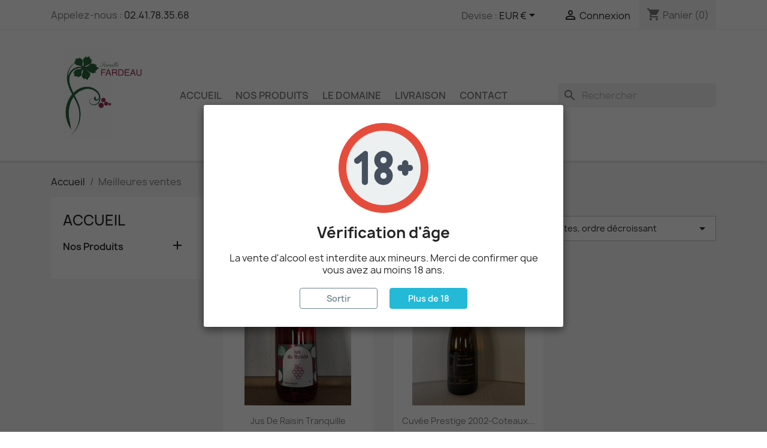

--- FILE ---
content_type: text/html; charset=utf-8
request_url: https://www.epinaudieres.com/index.php?controller=best-sales&page=2&id_lang=2
body_size: 13956
content:
<!doctype html>
<html lang="fr-FR">

  <head>
    
      
  <meta charset="utf-8">


  <meta http-equiv="x-ua-compatible" content="ie=edge">



  <title>Meilleures ventes (2)</title>
  
    
  
  <meta name="description" content="Liste de nos produits les mieux vendus">
  <meta name="keywords" content="meilleures ventes">
        <link rel="canonical" href="https://www.epinaudieres.com/index.php?controller=best-sales&amp;page=2">
    
      
  
  
    <script type="application/ld+json">
  {
    "@context": "https://schema.org",
    "@type": "Organization",
    "name" : "Domaine des Epinaudières",
    "url" : "https://www.epinaudieres.com/index.php"
         ,"logo": {
        "@type": "ImageObject",
        "url":"https://www.epinaudieres.com/img/logo-1688374459.jpg"
      }
      }
</script>

<script type="application/ld+json">
  {
    "@context": "https://schema.org",
    "@type": "WebPage",
    "isPartOf": {
      "@type": "WebSite",
      "url":  "https://www.epinaudieres.com/index.php",
      "name": "Domaine des Epinaudières"
    },
    "name": "Meilleures ventes (2)",
    "url":  "https://www.epinaudieres.com/index.php?controller=best-sales&amp;page=2&amp;id_lang=2"
  }
</script>


  <script type="application/ld+json">
    {
      "@context": "https://schema.org",
      "@type": "BreadcrumbList",
      "itemListElement": [
                  {
            "@type": "ListItem",
            "position": 1,
            "name": "Accueil",
            "item": "https://www.epinaudieres.com/index.php"
          },                  {
            "@type": "ListItem",
            "position": 2,
            "name": "Meilleures ventes",
            "item": "https://www.epinaudieres.com/index.php?controller=best-sales"
          }              ]
    }
  </script>
  
  
  
  <script type="application/ld+json">
  {
    "@context": "https://schema.org",
    "@type": "ItemList",
    "itemListElement": [
          {
        "@type": "ListItem",
        "position": 1,
        "name": "Jus de raisin tranquille",
        "url": "https://www.epinaudieres.com/index.php?id_product=34&amp;rewrite=jus-de-raisin-100-pur-jus&amp;controller=product"
      },          {
        "@type": "ListItem",
        "position": 2,
        "name": "Cuvée Prestige 2002-Coteaux Layon St Lambert",
        "url": "https://www.epinaudieres.com/index.php?id_product=23&amp;rewrite=coteaux-du-layon-st-lambert-prestige-2002&amp;controller=product"
      }        ]
  }
</script>

  
  
    
                            
                            
    <link rel="prev" href="https://www.epinaudieres.com/index.php?controller=best-sales&amp;page=2">      

  
    <meta property="og:title" content="Meilleures ventes (2)" />
    <meta property="og:description" content="Liste de nos produits les mieux vendus" />
    <meta property="og:url" content="https://www.epinaudieres.com/index.php?controller=best-sales&amp;page=2&amp;id_lang=2" />
    <meta property="og:site_name" content="Domaine des Epinaudières" />
    <meta property="og:type" content="website" />    



  <meta name="viewport" content="width=device-width, initial-scale=1">



  <link rel="icon" type="image/vnd.microsoft.icon" href="https://www.epinaudieres.com/img/favicon.jpg?1688374459">
  <link rel="shortcut icon" type="image/x-icon" href="https://www.epinaudieres.com/img/favicon.jpg?1688374459">



    <link rel="stylesheet" href="https://www.epinaudieres.com/themes/classic/assets/css/theme.css" type="text/css" media="all">
  <link rel="stylesheet" href="https://www.epinaudieres.com/modules/ps_socialfollow/views/css/ps_socialfollow.css" type="text/css" media="all">
  <link rel="stylesheet" href="https://www.epinaudieres.com/modules/ps_searchbar/ps_searchbar.css" type="text/css" media="all">
  <link rel="stylesheet" href="https://www.epinaudieres.com/modules/ps_facetedsearch/views/dist/front.css" type="text/css" media="all">
  <link rel="stylesheet" href="https://www.epinaudieres.com/modules/payplug/views//css/front-v3.12.0.css" type="text/css" media="all">
  <link rel="stylesheet" href="https://www.epinaudieres.com/modules/ets_ageverification/views/css/front.css" type="text/css" media="all">
  <link rel="stylesheet" href="https://www.epinaudieres.com/js/jquery/ui/themes/base/minified/jquery-ui.min.css" type="text/css" media="all">
  <link rel="stylesheet" href="https://www.epinaudieres.com/js/jquery/ui/themes/base/minified/jquery.ui.theme.min.css" type="text/css" media="all">
  <link rel="stylesheet" href="https://www.epinaudieres.com/modules/blockwishlist/public/wishlist.css" type="text/css" media="all">
  <link rel="stylesheet" href="https://www.epinaudieres.com/modules/ps_imageslider/css/homeslider.css" type="text/css" media="all">




  

  <script type="text/javascript">
        var PAYPLUG_DOMAIN = "https:\/\/secure.payplug.com";
        var blockwishlistController = "https:\/\/www.epinaudieres.com\/index.php?fc=module&module=blockwishlist&controller=action";
        var module_name = "payplug";
        var payplug_ajax_url = "https:\/\/www.epinaudieres.com\/index.php?fc=module&module=payplug&controller=ajax";
        var prestashop = {"cart":{"products":[],"totals":{"total":{"type":"total","label":"Total","amount":0,"value":"0,00\u00a0\u20ac"},"total_including_tax":{"type":"total","label":"Total TTC\u00a0:","amount":0,"value":"0,00\u00a0\u20ac"},"total_excluding_tax":{"type":"total","label":"Total HT\u00a0:","amount":0,"value":"0,00\u00a0\u20ac"}},"subtotals":{"products":{"type":"products","label":"Sous-total","amount":0,"value":"0,00\u00a0\u20ac"},"discounts":null,"shipping":{"type":"shipping","label":"Livraison","amount":0,"value":""},"tax":{"type":"tax","label":"Taxes incluses","amount":0,"value":"0,00\u00a0\u20ac"}},"products_count":0,"summary_string":"0 articles","vouchers":{"allowed":1,"added":[]},"discounts":[],"minimalPurchase":0,"minimalPurchaseRequired":""},"currency":{"id":1,"name":"Euro","iso_code":"EUR","iso_code_num":"978","sign":"\u20ac"},"customer":{"lastname":null,"firstname":null,"email":null,"birthday":null,"newsletter":null,"newsletter_date_add":null,"optin":null,"website":null,"company":null,"siret":null,"ape":null,"is_logged":false,"gender":{"type":null,"name":null},"addresses":[]},"language":{"name":"Fran\u00e7ais (French)","iso_code":"fr","locale":"fr-FR","language_code":"fr-fr","is_rtl":0,"date_format_lite":"d\/m\/Y","date_format_full":"d\/m\/Y H:i:s","id":2},"page":{"title":"","canonical":"https:\/\/www.epinaudieres.com\/index.php?controller=best-sales&page=2","meta":{"title":"Meilleures ventes (2)","description":"Liste de nos produits les mieux vendus","keywords":"meilleures ventes","robots":"index"},"page_name":"best-sales","body_classes":{"lang-fr":true,"lang-rtl":false,"country-FR":true,"currency-EUR":true,"layout-left-column":true,"page-best-sales":true,"tax-display-enabled":true,"page-customer-account":false},"admin_notifications":[],"password-policy":{"feedbacks":{"0":"Tr\u00e8s faible","1":"Faible","2":"Moyenne","3":"Fort","4":"Tr\u00e8s fort","Straight rows of keys are easy to guess":"Les suites de touches sur le clavier sont faciles \u00e0 deviner","Short keyboard patterns are easy to guess":"Les mod\u00e8les courts sur le clavier sont faciles \u00e0 deviner.","Use a longer keyboard pattern with more turns":"Utilisez une combinaison de touches plus longue et plus complexe.","Repeats like \"aaa\" are easy to guess":"Les r\u00e9p\u00e9titions (ex. : \"aaa\") sont faciles \u00e0 deviner.","Repeats like \"abcabcabc\" are only slightly harder to guess than \"abc\"":"Les r\u00e9p\u00e9titions (ex. : \"abcabcabc\") sont seulement un peu plus difficiles \u00e0 deviner que \"abc\".","Sequences like abc or 6543 are easy to guess":"Les s\u00e9quences (ex. : abc ou 6543) sont faciles \u00e0 deviner.","Recent years are easy to guess":"Les ann\u00e9es r\u00e9centes sont faciles \u00e0 deviner.","Dates are often easy to guess":"Les dates sont souvent faciles \u00e0 deviner.","This is a top-10 common password":"Ce mot de passe figure parmi les 10 mots de passe les plus courants.","This is a top-100 common password":"Ce mot de passe figure parmi les 100 mots de passe les plus courants.","This is a very common password":"Ceci est un mot de passe tr\u00e8s courant.","This is similar to a commonly used password":"Ce mot de passe est similaire \u00e0 un mot de passe couramment utilis\u00e9.","A word by itself is easy to guess":"Un mot seul est facile \u00e0 deviner.","Names and surnames by themselves are easy to guess":"Les noms et les surnoms seuls sont faciles \u00e0 deviner.","Common names and surnames are easy to guess":"Les noms et les pr\u00e9noms courants sont faciles \u00e0 deviner.","Use a few words, avoid common phrases":"Utilisez quelques mots, \u00e9vitez les phrases courantes.","No need for symbols, digits, or uppercase letters":"Pas besoin de symboles, de chiffres ou de majuscules.","Avoid repeated words and characters":"\u00c9viter de r\u00e9p\u00e9ter les mots et les caract\u00e8res.","Avoid sequences":"\u00c9viter les s\u00e9quences.","Avoid recent years":"\u00c9vitez les ann\u00e9es r\u00e9centes.","Avoid years that are associated with you":"\u00c9vitez les ann\u00e9es qui vous sont associ\u00e9es.","Avoid dates and years that are associated with you":"\u00c9vitez les dates et les ann\u00e9es qui vous sont associ\u00e9es.","Capitalization doesn't help very much":"Les majuscules ne sont pas tr\u00e8s utiles.","All-uppercase is almost as easy to guess as all-lowercase":"Un mot de passe tout en majuscules est presque aussi facile \u00e0 deviner qu'un mot de passe tout en minuscules.","Reversed words aren't much harder to guess":"Les mots invers\u00e9s ne sont pas beaucoup plus difficiles \u00e0 deviner.","Predictable substitutions like '@' instead of 'a' don't help very much":"Les substitutions pr\u00e9visibles comme '\"@\" au lieu de \"a\" n'aident pas beaucoup.","Add another word or two. Uncommon words are better.":"Ajoutez un autre mot ou deux. Pr\u00e9f\u00e9rez les mots peu courants."}}},"shop":{"name":"Domaine des Epinaudi\u00e8res","logo":"https:\/\/www.epinaudieres.com\/img\/logo-1688374459.jpg","stores_icon":"https:\/\/www.epinaudieres.com\/img\/logo_stores.gif","favicon":"https:\/\/www.epinaudieres.com\/img\/favicon.jpg"},"core_js_public_path":"\/themes\/","urls":{"base_url":"https:\/\/www.epinaudieres.com\/","current_url":"https:\/\/www.epinaudieres.com\/index.php?controller=best-sales&page=2&id_lang=2","shop_domain_url":"https:\/\/www.epinaudieres.com","img_ps_url":"https:\/\/www.epinaudieres.com\/img\/","img_cat_url":"https:\/\/www.epinaudieres.com\/img\/c\/","img_lang_url":"https:\/\/www.epinaudieres.com\/img\/l\/","img_prod_url":"https:\/\/www.epinaudieres.com\/img\/p\/","img_manu_url":"https:\/\/www.epinaudieres.com\/img\/m\/","img_sup_url":"https:\/\/www.epinaudieres.com\/img\/su\/","img_ship_url":"https:\/\/www.epinaudieres.com\/img\/s\/","img_store_url":"https:\/\/www.epinaudieres.com\/img\/st\/","img_col_url":"https:\/\/www.epinaudieres.com\/img\/co\/","img_url":"https:\/\/www.epinaudieres.com\/themes\/classic\/assets\/img\/","css_url":"https:\/\/www.epinaudieres.com\/themes\/classic\/assets\/css\/","js_url":"https:\/\/www.epinaudieres.com\/themes\/classic\/assets\/js\/","pic_url":"https:\/\/www.epinaudieres.com\/upload\/","theme_assets":"https:\/\/www.epinaudieres.com\/themes\/classic\/assets\/","pages":{"address":"https:\/\/www.epinaudieres.com\/index.php?controller=address","addresses":"https:\/\/www.epinaudieres.com\/index.php?controller=addresses","authentication":"https:\/\/www.epinaudieres.com\/index.php?controller=authentication","manufacturer":"https:\/\/www.epinaudieres.com\/index.php?controller=manufacturer","cart":"https:\/\/www.epinaudieres.com\/index.php?controller=cart","category":"https:\/\/www.epinaudieres.com\/index.php?controller=category","cms":"https:\/\/www.epinaudieres.com\/index.php?controller=cms","contact":"https:\/\/www.epinaudieres.com\/index.php?controller=contact","discount":"https:\/\/www.epinaudieres.com\/index.php?controller=discount","guest_tracking":"https:\/\/www.epinaudieres.com\/index.php?controller=guest-tracking","history":"https:\/\/www.epinaudieres.com\/index.php?controller=history","identity":"https:\/\/www.epinaudieres.com\/index.php?controller=identity","index":"https:\/\/www.epinaudieres.com\/index.php","my_account":"https:\/\/www.epinaudieres.com\/index.php?controller=my-account","order_confirmation":"https:\/\/www.epinaudieres.com\/index.php?controller=order-confirmation","order_detail":"https:\/\/www.epinaudieres.com\/index.php?controller=order-detail","order_follow":"https:\/\/www.epinaudieres.com\/index.php?controller=order-follow","order":"https:\/\/www.epinaudieres.com\/index.php?controller=order","order_return":"https:\/\/www.epinaudieres.com\/index.php?controller=order-return","order_slip":"https:\/\/www.epinaudieres.com\/index.php?controller=order-slip","pagenotfound":"https:\/\/www.epinaudieres.com\/index.php?controller=pagenotfound","password":"https:\/\/www.epinaudieres.com\/index.php?controller=password","pdf_invoice":"https:\/\/www.epinaudieres.com\/index.php?controller=pdf-invoice","pdf_order_return":"https:\/\/www.epinaudieres.com\/index.php?controller=pdf-order-return","pdf_order_slip":"https:\/\/www.epinaudieres.com\/index.php?controller=pdf-order-slip","prices_drop":"https:\/\/www.epinaudieres.com\/index.php?controller=prices-drop","product":"https:\/\/www.epinaudieres.com\/index.php?controller=product","registration":"https:\/\/www.epinaudieres.com\/index.php?controller=registration","search":"https:\/\/www.epinaudieres.com\/index.php?controller=search","sitemap":"https:\/\/www.epinaudieres.com\/index.php?controller=sitemap","stores":"https:\/\/www.epinaudieres.com\/index.php?controller=stores","supplier":"https:\/\/www.epinaudieres.com\/index.php?controller=supplier","brands":"https:\/\/www.epinaudieres.com\/index.php?controller=manufacturer","register":"https:\/\/www.epinaudieres.com\/index.php?controller=registration","order_login":"https:\/\/www.epinaudieres.com\/index.php?controller=order&login=1"},"alternative_langs":[],"actions":{"logout":"https:\/\/www.epinaudieres.com\/index.php?mylogout="},"no_picture_image":{"bySize":{"small_default":{"url":"https:\/\/www.epinaudieres.com\/img\/p\/fr-default-small_default.jpg","width":98,"height":98},"cart_default":{"url":"https:\/\/www.epinaudieres.com\/img\/p\/fr-default-cart_default.jpg","width":125,"height":125},"home_default":{"url":"https:\/\/www.epinaudieres.com\/img\/p\/fr-default-home_default.jpg","width":250,"height":250},"medium_default":{"url":"https:\/\/www.epinaudieres.com\/img\/p\/fr-default-medium_default.jpg","width":452,"height":452},"large_default":{"url":"https:\/\/www.epinaudieres.com\/img\/p\/fr-default-large_default.jpg","width":800,"height":800}},"small":{"url":"https:\/\/www.epinaudieres.com\/img\/p\/fr-default-small_default.jpg","width":98,"height":98},"medium":{"url":"https:\/\/www.epinaudieres.com\/img\/p\/fr-default-home_default.jpg","width":250,"height":250},"large":{"url":"https:\/\/www.epinaudieres.com\/img\/p\/fr-default-large_default.jpg","width":800,"height":800},"legend":""}},"configuration":{"display_taxes_label":true,"display_prices_tax_incl":true,"is_catalog":false,"show_prices":true,"opt_in":{"partner":true},"quantity_discount":{"type":"discount","label":"Remise sur prix unitaire"},"voucher_enabled":1,"return_enabled":0},"field_required":[],"breadcrumb":{"links":[{"title":"Accueil","url":"https:\/\/www.epinaudieres.com\/index.php"},{"title":"Meilleures ventes","url":"https:\/\/www.epinaudieres.com\/index.php?controller=best-sales"}],"count":2},"link":{"protocol_link":"https:\/\/","protocol_content":"https:\/\/"},"time":1769920231,"static_token":"d1779b5d9240800e4d5325290e72fdaa","token":"e2b49393fa2c6f463d691ddb40146ea8","debug":false};
        var productsAlreadyTagged = [];
        var removeFromWishlistUrl = "https:\/\/www.epinaudieres.com\/index.php?action=deleteProductFromWishlist&fc=module&module=blockwishlist&controller=action";
        var wishlistAddProductToCartUrl = "https:\/\/www.epinaudieres.com\/index.php?action=addProductToCart&fc=module&module=blockwishlist&controller=action";
        var wishlistUrl = "https:\/\/www.epinaudieres.com\/index.php?fc=module&module=blockwishlist&controller=view";
      </script>



  


    
  </head>

  <body id="best-sales" class="lang-fr country-fr currency-eur layout-left-column page-best-sales tax-display-enabled">

    
      
    

    <main>
      
              

      <header id="header">
        
          
  <div class="header-banner">
    
  </div>



  <nav class="header-nav">
    <div class="container">
      <div class="row">
        <div class="hidden-sm-down">
          <div class="col-md-5 col-xs-12">
            <div id="_desktop_contact_link">
  <div id="contact-link">
                Appelez-nous : <a href='tel:02.41.78.35.68'>02.41.78.35.68</a>
      </div>
</div>

          </div>
          <div class="col-md-7 right-nav">
              <div id="_desktop_currency_selector">
  <div class="currency-selector dropdown js-dropdown">
    <span id="currency-selector-label">Devise :</span>
    <button data-toggle="dropdown" class="hidden-sm-down btn-unstyle" aria-haspopup="true" aria-expanded="false" aria-label="Sélecteur de devise">
      <span class="expand-more _gray-darker">EUR €</span>
      <i class="material-icons expand-more">&#xE5C5;</i>
    </button>
    <ul class="dropdown-menu hidden-sm-down" aria-labelledby="currency-selector-label">
              <li  class="current" >
          <a title="Euro" rel="nofollow" href="https://www.epinaudieres.com/index.php?controller=best-sales&amp;page=2&amp;id_lang=2&amp;SubmitCurrency=1&amp;id_currency=1" class="dropdown-item">EUR €</a>
        </li>
          </ul>
    <select class="link hidden-md-up" aria-labelledby="currency-selector-label">
              <option value="https://www.epinaudieres.com/index.php?controller=best-sales&amp;page=2&amp;id_lang=2&amp;SubmitCurrency=1&amp;id_currency=1" selected="selected">EUR €</option>
          </select>
  </div>
</div>
<div id="_desktop_user_info">
  <div class="user-info">
          <a
        href="https://www.epinaudieres.com/index.php?controller=authentication?back=https%3A%2F%2Fwww.epinaudieres.com%2Findex.php%3Fcontroller%3Dbest-sales%26page%3D2%26id_lang%3D2"
        title="Identifiez-vous"
        rel="nofollow"
      >
        <i class="material-icons">&#xE7FF;</i>
        <span class="hidden-sm-down">Connexion</span>
      </a>
      </div>
</div>
<div id="_desktop_cart">
  <div class="blockcart cart-preview inactive" data-refresh-url="//www.epinaudieres.com/index.php?fc=module&amp;module=ps_shoppingcart&amp;controller=ajax">
    <div class="header">
              <i class="material-icons shopping-cart" aria-hidden="true">shopping_cart</i>
        <span class="hidden-sm-down">Panier</span>
        <span class="cart-products-count">(0)</span>
          </div>
  </div>
</div>

          </div>
        </div>
        <div class="hidden-md-up text-sm-center mobile">
          <div class="float-xs-left" id="menu-icon">
            <i class="material-icons d-inline">&#xE5D2;</i>
          </div>
          <div class="float-xs-right" id="_mobile_cart"></div>
          <div class="float-xs-right" id="_mobile_user_info"></div>
          <div class="top-logo" id="_mobile_logo"></div>
          <div class="clearfix"></div>
        </div>
      </div>
    </div>
  </nav>



  <div class="header-top">
    <div class="container">
       <div class="row">
        <div class="col-md-2 hidden-sm-down" id="_desktop_logo">
                                    
  <a href="https://www.epinaudieres.com/index.php">
    <img
      class="logo img-fluid"
      src="https://www.epinaudieres.com/img/logo-1688374459.jpg"
      alt="Domaine des Epinaudières"
      width="1211"
      height="1347">
  </a>

                              </div>
        <div class="header-top-right col-md-10 col-sm-12 position-static">
          

<div class="menu js-top-menu position-static hidden-sm-down" id="_desktop_top_menu">
    
          <ul class="top-menu" id="top-menu" data-depth="0">
                    <li class="link" id="lnk-accueil">
                          <a
                class="dropdown-item"
                href="https://www.epinaudieres.com/" data-depth="0"
                              >
                                Accueil
              </a>
                          </li>
                    <li class="link" id="lnk-nos-produits">
                          <a
                class="dropdown-item"
                href="https://www.epinaudieres.com/index.php?id_category=12&amp;controller=category&amp;id_lang=2" data-depth="0"
                              >
                                Nos Produits
              </a>
                          </li>
                    <li class="cms-page" id="cms-page-13">
                          <a
                class="dropdown-item"
                href="https://www.epinaudieres.com/index.php?id_cms=13&amp;controller=cms" data-depth="0"
                              >
                                Le Domaine
              </a>
                          </li>
                    <li class="cms-page" id="cms-page-1">
                          <a
                class="dropdown-item"
                href="https://www.epinaudieres.com/index.php?id_cms=1&amp;controller=cms" data-depth="0"
                              >
                                Livraison
              </a>
                          </li>
                    <li class="link" id="lnk-contact">
                          <a
                class="dropdown-item"
                href="https://www.epinaudieres.com/index.php?controller=contact" data-depth="0"
                              >
                                Contact
              </a>
                          </li>
              </ul>
    
    <div class="clearfix"></div>
</div>
<div id="search_widget" class="search-widgets" data-search-controller-url="//www.epinaudieres.com/index.php?controller=search">
  <form method="get" action="//www.epinaudieres.com/index.php?controller=search">
    <input type="hidden" name="controller" value="search">
    <i class="material-icons search" aria-hidden="true">search</i>
    <input type="text" name="s" value="" placeholder="Rechercher" aria-label="Rechercher">
    <i class="material-icons clear" aria-hidden="true">clear</i>
  </form>
</div>

        </div>
      </div>
      <div id="mobile_top_menu_wrapper" class="row hidden-md-up" style="display:none;">
        <div class="js-top-menu mobile" id="_mobile_top_menu"></div>
        <div class="js-top-menu-bottom">
          <div id="_mobile_currency_selector"></div>
          <div id="_mobile_language_selector"></div>
          <div id="_mobile_contact_link"></div>
        </div>
      </div>
    </div>
  </div>
  

        
      </header>

      <section id="wrapper">
        
          
<aside id="notifications">
  <div class="notifications-container container">
    
    
    
      </div>
</aside>
        

        
        <div class="container">
          
            <nav data-depth="2" class="breadcrumb">
  <ol>
    
              
          <li>
                          <a href="https://www.epinaudieres.com/index.php"><span>Accueil</span></a>
                      </li>
        
              
          <li>
                          <span>Meilleures ventes</span>
                      </li>
        
          
  </ol>
</nav>
          

          <div class="row">
            
              <div id="left-column" class="col-xs-12 col-sm-4 col-md-3">
                                  

<div class="block-categories">
  <ul class="category-top-menu">
    <li><a class="text-uppercase h6" href="https://www.epinaudieres.com/index.php?id_category=1&controller=category">Accueil</a></li>
          <li>
  <ul class="category-sub-menu"><li data-depth="0"><a href="https://www.epinaudieres.com/index.php?id_category=12&amp;controller=category">Nos Produits</a><div class="navbar-toggler collapse-icons" data-toggle="collapse" data-target="#exCollapsingNavbar12"><i class="material-icons add">&#xE145;</i><i class="material-icons remove">&#xE15B;</i></div><div class="collapse" id="exCollapsingNavbar12">
  <ul class="category-sub-menu"><li data-depth="1"><a class="category-sub-link" href="https://www.epinaudieres.com/index.php?id_category=10&amp;controller=category">Vins Blancs Secs</a></li><li data-depth="1"><a class="category-sub-link" href="https://www.epinaudieres.com/index.php?id_category=5&amp;controller=category">Vins Blancs Moelleux</a></li><li data-depth="1"><a class="category-sub-link" href="https://www.epinaudieres.com/index.php?id_category=6&amp;controller=category">Vins Rouges</a></li><li data-depth="1"><a class="category-sub-link" href="https://www.epinaudieres.com/index.php?id_category=7&amp;controller=category">Vins Rosés</a></li><li data-depth="1"><a class="category-sub-link" href="https://www.epinaudieres.com/index.php?id_category=8&amp;controller=category">Vins Pétillants</a></li><li data-depth="1"><a class="category-sub-link" href="https://www.epinaudieres.com/index.php?id_category=9&amp;controller=category">Jus de Raisin</a></li></ul></div></li></ul></li>
      </ul>
</div>
<div id="search_filters_wrapper" class="hidden-sm-down">
  <div id="search_filter_controls" class="hidden-md-up">
      <span id="_mobile_search_filters_clear_all"></span>
      <button class="btn btn-secondary ok">
        <i class="material-icons rtl-no-flip">&#xE876;</i>
        ok
      </button>
  </div>
  
</div>

                              </div>
            

            
  <div id="content-wrapper" class="js-content-wrapper left-column col-xs-12 col-sm-8 col-md-9">
    
    
  <section id="main">

    
      <h1 id="js-product-list-header" class="h2">Meilleures ventes</h1>
    

    
          
    
    

    <section id="products">
      
        
          <div id="js-product-list-top" class="row products-selection">
  <div class="col-md-6 hidden-sm-down total-products">
          <p>Il y a 14 produits.</p>
      </div>
  <div class="col-md-6">
    <div class="row sort-by-row">

      
        <span class="col-sm-3 col-md-3 hidden-sm-down sort-by">Trier par :</span>
<div class="col-sm-12 col-xs-12 col-md-9 products-sort-order dropdown">
  <button
    class="btn-unstyle select-title"
    rel="nofollow"
    data-toggle="dropdown"
    aria-label="Trier par sélection "
    aria-haspopup="true"
    aria-expanded="false">
    Ventes, ordre décroissant    <i class="material-icons float-xs-right">&#xE5C5;</i>
  </button>
  <div class="dropdown-menu">
          <a
        rel="nofollow"
        href="https://www.epinaudieres.com/index.php?controller=best-sales&amp;id_lang=2&amp;order=product.sales.desc"
        class="select-list current js-search-link"
      >
        Ventes, ordre décroissant
      </a>
          <a
        rel="nofollow"
        href="https://www.epinaudieres.com/index.php?controller=best-sales&amp;id_lang=2&amp;order=product.position.asc"
        class="select-list js-search-link"
      >
        Pertinence
      </a>
          <a
        rel="nofollow"
        href="https://www.epinaudieres.com/index.php?controller=best-sales&amp;id_lang=2&amp;order=product.name.asc"
        class="select-list js-search-link"
      >
        Nom, A à Z
      </a>
          <a
        rel="nofollow"
        href="https://www.epinaudieres.com/index.php?controller=best-sales&amp;id_lang=2&amp;order=product.name.desc"
        class="select-list js-search-link"
      >
        Nom, Z à A
      </a>
          <a
        rel="nofollow"
        href="https://www.epinaudieres.com/index.php?controller=best-sales&amp;id_lang=2&amp;order=product.price.asc"
        class="select-list js-search-link"
      >
        Prix, croissant
      </a>
          <a
        rel="nofollow"
        href="https://www.epinaudieres.com/index.php?controller=best-sales&amp;id_lang=2&amp;order=product.price.desc"
        class="select-list js-search-link"
      >
        Prix, décroissant
      </a>
      </div>
</div>
      

          </div>
  </div>
  <div class="col-sm-12 hidden-md-up text-sm-center showing">
    Affichage 13-14 de 14 article(s)
  </div>
</div>
        

        
          <div class="hidden-sm-down">
            <section id="js-active-search-filters" class="hide">
  
    <p class="h6 hidden-xs-up">Filtres actifs</p>
  

  </section>

          </div>
        

        
          <div id="js-product-list">
  
<div class="products row">
            
<div class="js-product product col-xs-12 col-sm-6 col-xl-4">
  <article class="product-miniature js-product-miniature" data-id-product="34" data-id-product-attribute="0">
    <div class="thumbnail-container">
      <div class="thumbnail-top">
        
                      <a href="https://www.epinaudieres.com/index.php?id_product=34&amp;rewrite=jus-de-raisin-100-pur-jus&amp;controller=product" class="thumbnail product-thumbnail">
              <img
                src="https://www.epinaudieres.com/img/p/2/0/9/209-home_default.jpg"
                alt="Jus de raisin Tranquille 1L"
                loading="lazy"
                data-full-size-image-url="https://www.epinaudieres.com/img/p/2/0/9/209-large_default.jpg"
                width="250"
                height="250"
              />
            </a>
                  

        <div class="highlighted-informations no-variants">
          
            <a class="quick-view js-quick-view" href="#" data-link-action="quickview">
              <i class="material-icons search">&#xE8B6;</i> Aperçu rapide
            </a>
          

          
                      
        </div>
      </div>

      <div class="product-description">
        
                      <h2 class="h3 product-title"><a href="https://www.epinaudieres.com/index.php?id_product=34&amp;rewrite=jus-de-raisin-100-pur-jus&amp;controller=product" content="https://www.epinaudieres.com/index.php?id_product=34&amp;rewrite=jus-de-raisin-100-pur-jus&amp;controller=product">Jus de raisin tranquille</a></h2>
                  

        
                      <div class="product-price-and-shipping">
              
              

              <span class="price" aria-label="Prix">
                                                  3,80 €
                              </span>

              

              
            </div>
                  

        
          
        
      </div>

      
    <ul class="product-flags js-product-flags">
            </ul>

    </div>
  </article>
</div>

            
<div class="js-product product col-xs-12 col-sm-6 col-xl-4">
  <article class="product-miniature js-product-miniature" data-id-product="23" data-id-product-attribute="0">
    <div class="thumbnail-container">
      <div class="thumbnail-top">
        
                      <a href="https://www.epinaudieres.com/index.php?id_product=23&amp;rewrite=coteaux-du-layon-st-lambert-prestige-2002&amp;controller=product" class="thumbnail product-thumbnail">
              <img
                src="https://www.epinaudieres.com/img/p/1/9/5/195-home_default.jpg"
                alt="Coteaux du Layon St Lambert cuvée prestige 2002"
                loading="lazy"
                data-full-size-image-url="https://www.epinaudieres.com/img/p/1/9/5/195-large_default.jpg"
                width="250"
                height="250"
              />
            </a>
                  

        <div class="highlighted-informations no-variants">
          
            <a class="quick-view js-quick-view" href="#" data-link-action="quickview">
              <i class="material-icons search">&#xE8B6;</i> Aperçu rapide
            </a>
          

          
                      
        </div>
      </div>

      <div class="product-description">
        
                      <h2 class="h3 product-title"><a href="https://www.epinaudieres.com/index.php?id_product=23&amp;rewrite=coteaux-du-layon-st-lambert-prestige-2002&amp;controller=product" content="https://www.epinaudieres.com/index.php?id_product=23&amp;rewrite=coteaux-du-layon-st-lambert-prestige-2002&amp;controller=product">Cuvée Prestige 2002-Coteaux...</a></h2>
                  

        
                      <div class="product-price-and-shipping">
              
              

              <span class="price" aria-label="Prix">
                                                  15,10 €
                              </span>

              

              
            </div>
                  

        
          
        
      </div>

      
    <ul class="product-flags js-product-flags">
            </ul>

    </div>
  </article>
</div>

    </div>

  
    <nav class="pagination">
  <div class="col-md-4">
    
      Affichage 13-14 de 14 article(s)
    
  </div>

  <div class="col-md-6 offset-md-2 pr-0">
    
             <ul class="page-list clearfix text-sm-center">
          

            <li >
                              <a
                  rel="prev"
                  href="https://www.epinaudieres.com/index.php?controller=best-sales&amp;id_lang=2"
                  class="previous js-search-link"
                >
                                      <i class="material-icons">&#xE314;</i>Précédent
                                  </a>
                          </li>
          

            <li >
                              <a
                  rel="nofollow"
                  href="https://www.epinaudieres.com/index.php?controller=best-sales&amp;id_lang=2"
                  class="js-search-link"
                >
                                      1
                                  </a>
                          </li>
          

            <li  class="current" >
                              <a
                  rel="nofollow"
                  href="https://www.epinaudieres.com/index.php?controller=best-sales&amp;page=2&amp;id_lang=2"
                  class="disabled js-search-link"
                >
                                      2
                                  </a>
                          </li>
                  </ul>
          
  </div>

</nav>
  

  <div class="hidden-md-up text-xs-right up">
    <a href="#header" class="btn btn-secondary">
      Retour en haut
      <i class="material-icons">&#xE316;</i>
    </a>
  </div>
</div>
        

        
          <div id="js-product-list-bottom"></div>
        

          </section>

    

    

  </section>

    
  </div>


            
          </div>
        </div>
        
      </section>

      <footer id="footer" class="js-footer">
        
          <div class="container">
  <div class="row">
    
      
  <div class="block-social col-lg-4 col-md-12 col-sm-12">
    <ul>
              <li class="facebook"><a href="https://www.facebook.com/profile.php?id=100078217345320" target="_blank" rel="noopener noreferrer">Facebook</a></li>
              <li class="instagram"><a href="https://www.instagram.com/domaine_des_epinaudieres/" target="_blank" rel="noopener noreferrer">Instagram</a></li>
          </ul>
  </div>


    
  </div>
</div>
<div class="footer-container">
  <div class="container">
    <div class="row">
      
        <div class="col-md-6 links">
  <div class="row">
      <div class="col-md-6 wrapper">
      <p class="h3 hidden-sm-down">Produits</p>
      <div class="title clearfix hidden-md-up" data-target="#footer_sub_menu_1" data-toggle="collapse">
        <span class="h3">Produits</span>
        <span class="float-xs-right">
          <span class="navbar-toggler collapse-icons">
            <i class="material-icons add">&#xE313;</i>
            <i class="material-icons remove">&#xE316;</i>
          </span>
        </span>
      </div>
      <ul id="footer_sub_menu_1" class="collapse">
                  <li>
            <a
                id="link-product-page-new-products-1"
                class="cms-page-link"
                href="https://www.epinaudieres.com/index.php?controller=new-products"
                title="Liste de nos nouveaux produits"
                            >
              Nouveaux produits
            </a>
          </li>
                  <li>
            <a
                id="link-product-page-best-sales-1"
                class="cms-page-link"
                href="https://www.epinaudieres.com/index.php?controller=best-sales"
                title="Liste de nos produits les mieux vendus"
                            >
              Meilleures ventes
            </a>
          </li>
                  <li>
            <a
                id="link-category-9-1"
                class="category-link"
                href="https://www.epinaudieres.com/index.php?id_category=9&amp;controller=category"
                title=""
                            >
              Jus de Raisin
            </a>
          </li>
                  <li>
            <a
                id="link-category-5-1"
                class="category-link"
                href="https://www.epinaudieres.com/index.php?id_category=5&amp;controller=category"
                title="L’Abus d’alcool est dangereux pour la santé, à consommer avec modération."
                            >
              Vins Blancs Moelleux
            </a>
          </li>
                  <li>
            <a
                id="link-category-10-1"
                class="category-link"
                href="https://www.epinaudieres.com/index.php?id_category=10&amp;controller=category"
                title="L’abus d’alcool est dangereux pour la santé, à consommer avec modération."
                            >
              Vins Blancs Secs
            </a>
          </li>
                  <li>
            <a
                id="link-category-8-1"
                class="category-link"
                href="https://www.epinaudieres.com/index.php?id_category=8&amp;controller=category"
                title="L’Abus d’alcool est dangereux pour la santé, à consommer avec modération."
                            >
              Vins Pétillants
            </a>
          </li>
                  <li>
            <a
                id="link-category-7-1"
                class="category-link"
                href="https://www.epinaudieres.com/index.php?id_category=7&amp;controller=category"
                title="L’Abus d’alcool est dangereux pour la santé, à consommer avec modération."
                            >
              Vins Rosés
            </a>
          </li>
                  <li>
            <a
                id="link-category-6-1"
                class="category-link"
                href="https://www.epinaudieres.com/index.php?id_category=6&amp;controller=category"
                title="L’Abus d’alcool est dangereux pour la santé, à consommer avec modération."
                            >
              Vins Rouge
            </a>
          </li>
              </ul>
    </div>
      <div class="col-md-6 wrapper">
      <p class="h3 hidden-sm-down">Notre société</p>
      <div class="title clearfix hidden-md-up" data-target="#footer_sub_menu_2" data-toggle="collapse">
        <span class="h3">Notre société</span>
        <span class="float-xs-right">
          <span class="navbar-toggler collapse-icons">
            <i class="material-icons add">&#xE313;</i>
            <i class="material-icons remove">&#xE316;</i>
          </span>
        </span>
      </div>
      <ul id="footer_sub_menu_2" class="collapse">
                  <li>
            <a
                id="link-cms-page-1-2"
                class="cms-page-link"
                href="https://www.epinaudieres.com/index.php?id_cms=1&amp;controller=cms"
                title="Nos conditions générales de livraison"
                            >
              Livraison
            </a>
          </li>
                  <li>
            <a
                id="link-cms-page-2-2"
                class="cms-page-link"
                href="https://www.epinaudieres.com/index.php?id_cms=2&amp;controller=cms"
                title="Mentions légales"
                            >
              Mentions légales
            </a>
          </li>
                  <li>
            <a
                id="link-cms-page-3-2"
                class="cms-page-link"
                href="https://www.epinaudieres.com/index.php?id_cms=3&amp;controller=cms"
                title="Nos conditions générales de ventes"
                            >
              Conditions d&#039;utilisation
            </a>
          </li>
                  <li>
            <a
                id="link-cms-page-5-2"
                class="cms-page-link"
                href="https://www.epinaudieres.com/index.php?id_cms=5&amp;controller=cms"
                title="Notre offre de paiement"
                            >
              Mode de Paiement
            </a>
          </li>
                  <li>
            <a
                id="link-static-page-contact-2"
                class="cms-page-link"
                href="https://www.epinaudieres.com/index.php?controller=contact"
                title="Utilisez notre formulaire pour nous contacter"
                            >
              Contactez-nous
            </a>
          </li>
                  <li>
            <a
                id="link-static-page-sitemap-2"
                class="cms-page-link"
                href="https://www.epinaudieres.com/index.php?controller=sitemap"
                title="Perdu ? Trouvez ce que vous cherchez"
                            >
              Plan du site
            </a>
          </li>
                  <li>
            <a
                id="link-custom-page-le-magasin-2"
                class="custom-page-link"
                href="https://www.epinaudieres.com/index.php?controller=stores"
                title=""
                            >
              Le magasin
            </a>
          </li>
              </ul>
    </div>
    </div>
</div>
<div id="block_myaccount_infos" class="col-md-3 links wrapper">
  <p class="h3 myaccount-title hidden-sm-down">
    <a class="text-uppercase" href="https://www.epinaudieres.com/index.php?controller=my-account" rel="nofollow">
      Votre compte
    </a>
  </p>
  <div class="title clearfix hidden-md-up" data-target="#footer_account_list" data-toggle="collapse">
    <span class="h3">Votre compte</span>
    <span class="float-xs-right">
      <span class="navbar-toggler collapse-icons">
        <i class="material-icons add">&#xE313;</i>
        <i class="material-icons remove">&#xE316;</i>
      </span>
    </span>
  </div>
  <ul class="account-list collapse" id="footer_account_list">
            <li><a href="https://www.epinaudieres.com/index.php?controller=guest-tracking" title="Suivi de commande" rel="nofollow">Suivi de commande</a></li>
        <li><a href="https://www.epinaudieres.com/index.php?controller=my-account" title="Identifiez-vous" rel="nofollow">Connexion</a></li>
        <li><a href="https://www.epinaudieres.com/index.php?controller=registration" title="Créez votre compte" rel="nofollow">Créez votre compte</a></li>
        <li>
  <a href="//www.epinaudieres.com/index.php?fc=module&module=ps_emailalerts&controller=account" title="Mes alertes">
    Mes alertes
  </a>
</li>

       
	</ul>
</div>

<div class="block-contact col-md-3 links wrapper">
  <div class="title clearfix hidden-md-up" data-target="#contact-infos" data-toggle="collapse">
    <span class="h3">Informations</span>
    <span class="float-xs-right">
      <span class="navbar-toggler collapse-icons">
        <i class="material-icons add">keyboard_arrow_down</i>
        <i class="material-icons remove">keyboard_arrow_up</i>
      </span>
    </span>
  </div>

  <p class="h4 text-uppercase block-contact-title hidden-sm-down">Informations</p>
  <div id="contact-infos" class="collapse">
    Domaine des Epinaudières<br />SCEA FARDEAU<br />14 sainte foy<br />49750 SAINT LAMBERT DU LATTAY<br />France
          <br>
            Appelez-nous : <a href='tel:02.41.78.35.68'>02.41.78.35.68</a>
              </div>
</div>
  <div
  class="wishlist-add-to"
  data-url="https://www.epinaudieres.com/index.php?action=getAllWishlist&amp;fc=module&amp;module=blockwishlist&amp;controller=action"
>
  <div
    class="wishlist-modal modal fade"
    
      :class="{show: !isHidden}"
    
    tabindex="-1"
    role="dialog"
    aria-modal="true"
  >
    <div class="modal-dialog modal-dialog-centered" role="document">
      <div class="modal-content">
        <div class="modal-header">
          <h5 class="modal-title">
            Ajouter à ma liste d'envies
          </h5>
          <button
            type="button"
            class="close"
            @click="toggleModal"
            data-dismiss="modal"
            aria-label="Close"
          >
            <span aria-hidden="true">×</span>
          </button>
        </div>

        <div class="modal-body">
          <choose-list
            @hide="toggleModal"
            :product-id="productId"
            :product-attribute-id="productAttributeId"
            :quantity="quantity"
            url="https://www.epinaudieres.com/index.php?action=getAllWishlist&amp;fc=module&amp;module=blockwishlist&amp;controller=action"
            add-url="https://www.epinaudieres.com/index.php?action=addProductToWishlist&amp;fc=module&amp;module=blockwishlist&amp;controller=action"
            empty-text="Aucune liste trouvée."
          ></choose-list>
        </div>

        <div class="modal-footer">
          <a @click="openNewWishlistModal" class="wishlist-add-to-new text-primary">
            <i class="material-icons">add_circle_outline</i> Créer une nouvelle liste
          </a>
        </div>
      </div>
    </div>
  </div>

  <div 
    class="modal-backdrop fade"
    
      :class="{in: !isHidden}"
    
  >
  </div>
</div>


  <div
  class="wishlist-delete"
      data-delete-list-url="https://www.epinaudieres.com/index.php?action=deleteWishlist&amp;fc=module&amp;module=blockwishlist&amp;controller=action"
        data-delete-product-url="https://www.epinaudieres.com/index.php?action=deleteProductFromWishlist&amp;fc=module&amp;module=blockwishlist&amp;controller=action"
    data-title="Retirer le produit de la liste d'envies"
  data-title-list="Supprimer la liste d'envies"
  data-placeholder='Le produit sera retiré de "%nameofthewishlist%".'
  data-cancel-text="Annuler"
  data-delete-text="Retirer"
  data-delete-text-list="Supprimer"
>
  <div
    class="wishlist-modal modal fade"
    
      :class="{show: !isHidden}"
    
    tabindex="-1"
    role="dialog"
    aria-modal="true"
  >
    <div class="modal-dialog modal-dialog-centered" role="document">
      <div class="modal-content">
        <div class="modal-header">
          <h5 class="modal-title">((modalTitle))</h5>
          <button
            type="button"
            class="close"
            @click="toggleModal"
            data-dismiss="modal"
            aria-label="Close"
          >
            <span aria-hidden="true">×</span>
          </button>
        </div>
        <div class="modal-body" v-if="productId">
          <p class="modal-text">((confirmMessage))</p> 
        </div>
        <div class="modal-footer">
          <button
            type="button"
            class="modal-cancel btn btn-secondary"
            data-dismiss="modal"
            @click="toggleModal"
          >
            ((cancelText))
          </button>

          <button
            type="button"
            class="btn btn-primary"
            @click="deleteWishlist"
          >
            ((modalDeleteText))
          </button>
        </div>
      </div>
    </div>
  </div>

  <div 
    class="modal-backdrop fade"
    
      :class="{in: !isHidden}"
    
  >
  </div>
</div>

  <div
  class="wishlist-create"
  data-url="https://www.epinaudieres.com/index.php?action=createNewWishlist&amp;fc=module&amp;module=blockwishlist&amp;controller=action"
  data-title="Créer une liste d'envies"
  data-label="Nom de la liste d'envies"
  data-placeholder="Ajouter un nom"
  data-cancel-text="Annuler"
  data-create-text="Créer une liste d'envies"
  data-length-text="Le titre de la liste est trop court"
>
  <div
    class="wishlist-modal modal fade"
    
      :class="{show: !isHidden}"
    
    tabindex="-1"
    role="dialog"
    aria-modal="true"
  >
    <div class="modal-dialog modal-dialog-centered" role="document">
      <div class="modal-content">
        <div class="modal-header">
          <h5 class="modal-title">((title))</h5>
          <button
            type="button"
            class="close"
            @click="toggleModal"
            data-dismiss="modal"
            aria-label="Close"
          >
            <span aria-hidden="true">×</span>
          </button>
        </div>
        <div class="modal-body">
          <div class="form-group form-group-lg">
            <label class="form-control-label" for="input2">((label))</label>
            <input
              type="text"
              class="form-control form-control-lg"
              v-model="value"
              id="input2"
              :placeholder="placeholder"
            />
          </div>
        </div>
        <div class="modal-footer">
          <button
            type="button"
            class="modal-cancel btn btn-secondary"
            data-dismiss="modal"
            @click="toggleModal"
          >
            ((cancelText))
          </button>

          <button
            type="button"
            class="btn btn-primary"
            @click="createWishlist"
          >
            ((createText))
          </button>
        </div>
      </div>
    </div>
  </div>

  <div 
    class="modal-backdrop fade"
    
      :class="{in: !isHidden}"
    
  >
  </div>
</div>

  <div
  class="wishlist-login"
  data-login-text="Connexion"
  data-cancel-text="Annuler"
>
  <div
    class="wishlist-modal modal fade"
    
      :class="{show: !isHidden}"
    
    tabindex="-1"
    role="dialog"
    aria-modal="true"
  >
    <div class="modal-dialog modal-dialog-centered" role="document">
      <div class="modal-content">
        <div class="modal-header">
          <h5 class="modal-title">Connexion</h5>
          <button
            type="button"
            class="close"
            @click="toggleModal"
            data-dismiss="modal"
            aria-label="Close"
          >
            <span aria-hidden="true">×</span>
          </button>
        </div>
        <div class="modal-body">
          <p class="modal-text">Vous devez être connecté pour ajouter des produits à votre liste d'envies.</p>
        </div>
        <div class="modal-footer">
          <button
            type="button"
            class="modal-cancel btn btn-secondary"
            data-dismiss="modal"
            @click="toggleModal"
          >
            ((cancelText))
          </button>

          <a
            type="button"
            class="btn btn-primary"
            :href="prestashop.urls.pages.authentication"
          >
            ((loginText))
          </a>
        </div>
      </div>
    </div>
  </div>

  <div
    class="modal-backdrop fade"
    
      :class="{in: !isHidden}"
    
  >
  </div>
</div>

  <div
    class="wishlist-toast"
    data-rename-wishlist-text="Nom de la liste d'envies modifié !"
    data-added-wishlist-text="Produit ajouté à la liste d'envies !"
    data-create-wishlist-text="Liste d'envies créée !"
    data-delete-wishlist-text="Liste d'envies supprimée !"
    data-copy-text="Lien de partage copié !"
    data-delete-product-text="Produit supprimé !"
  ></div>
<div class="ets_av_overload active">
    <div class="ets_av_table">
        <div class="ets_av_table_cell">
            <div class="ets_av_content_popup">
                <div class="panel ets_av_ageverification ets_av_position_at_displayFooter">
                                            <img class="img-thumbnail" src="https://www.epinaudieres.com/img/ets_ageverification/uploads/eighteen.png" alt="Vérification d&#039;âge" title="Vérification d&#039;âge" style="max-width: 150px">
                                                                <h4 class="ets_av_title">Vérification d'âge</h4>
                                                                <div class="ets_av_desc">La vente d'alcool est interdite aux mineurs. Merci de confirmer que vous avez au moins 18 ans.</div>
                                                                                    <div class="ets_av_verification_type their_self footer ets_av_footer">
                            <a class="btn btn-default ets_av_cancel" href="https://www.google.com/">Sortir</a>
                            <a id="ets_av_their_self" class="btn btn-primary ets_av_primary ets_av_submit" href="https://www.epinaudieres.com/index.php?token=d1779b5d9240800e4d5325290e72fdaa&fc=module&module=ets_ageverification&controller=ajax">Plus de 18</a>
                        </div>
                                    </div>
            </div>
        </div>
    </div>
</div>
<style id="ets_av_background_and_color">
    .ets_av_primary {
        color: #ffffff !important;
        background-color: #24b9d7 !important;
        border-color: #24b9d7 !important;
    }
    .ets_av_primary:hover {
        color: #ffffff !important;
        background-color: #1d93ab !important;
        border-color: #1d93ab !important;
    }
</style>
      
    </div>
    <div class="row">
      
        
      
    </div>
    <div class="row">
      <div class="col-md-12">
        <p class="text-sm-center">
          
            <a href="https://www.prestashop-project.org/" target="_blank" rel="noopener noreferrer nofollow">
              © 2026 - Logiciel e-commerce par PrestaShop™
            </a>
          
        </p>
      </div>
    </div>
  </div>
</div>
        
      </footer>

    </main>

    
      
<template id="password-feedback">
  <div
    class="password-strength-feedback mt-1"
    style="display: none;"
  >
    <div class="progress-container">
      <div class="progress mb-1">
        <div class="progress-bar" role="progressbar" value="50" aria-valuemin="0" aria-valuemax="100"></div>
      </div>
    </div>
    <script type="text/javascript" class="js-hint-password">
              {"0":"Tr\u00e8s faible","1":"Faible","2":"Moyenne","3":"Fort","4":"Tr\u00e8s fort","Straight rows of keys are easy to guess":"Les suites de touches sur le clavier sont faciles \u00e0 deviner","Short keyboard patterns are easy to guess":"Les mod\u00e8les courts sur le clavier sont faciles \u00e0 deviner.","Use a longer keyboard pattern with more turns":"Utilisez une combinaison de touches plus longue et plus complexe.","Repeats like \"aaa\" are easy to guess":"Les r\u00e9p\u00e9titions (ex. : \"aaa\") sont faciles \u00e0 deviner.","Repeats like \"abcabcabc\" are only slightly harder to guess than \"abc\"":"Les r\u00e9p\u00e9titions (ex. : \"abcabcabc\") sont seulement un peu plus difficiles \u00e0 deviner que \"abc\".","Sequences like abc or 6543 are easy to guess":"Les s\u00e9quences (ex. : abc ou 6543) sont faciles \u00e0 deviner.","Recent years are easy to guess":"Les ann\u00e9es r\u00e9centes sont faciles \u00e0 deviner.","Dates are often easy to guess":"Les dates sont souvent faciles \u00e0 deviner.","This is a top-10 common password":"Ce mot de passe figure parmi les 10 mots de passe les plus courants.","This is a top-100 common password":"Ce mot de passe figure parmi les 100 mots de passe les plus courants.","This is a very common password":"Ceci est un mot de passe tr\u00e8s courant.","This is similar to a commonly used password":"Ce mot de passe est similaire \u00e0 un mot de passe couramment utilis\u00e9.","A word by itself is easy to guess":"Un mot seul est facile \u00e0 deviner.","Names and surnames by themselves are easy to guess":"Les noms et les surnoms seuls sont faciles \u00e0 deviner.","Common names and surnames are easy to guess":"Les noms et les pr\u00e9noms courants sont faciles \u00e0 deviner.","Use a few words, avoid common phrases":"Utilisez quelques mots, \u00e9vitez les phrases courantes.","No need for symbols, digits, or uppercase letters":"Pas besoin de symboles, de chiffres ou de majuscules.","Avoid repeated words and characters":"\u00c9viter de r\u00e9p\u00e9ter les mots et les caract\u00e8res.","Avoid sequences":"\u00c9viter les s\u00e9quences.","Avoid recent years":"\u00c9vitez les ann\u00e9es r\u00e9centes.","Avoid years that are associated with you":"\u00c9vitez les ann\u00e9es qui vous sont associ\u00e9es.","Avoid dates and years that are associated with you":"\u00c9vitez les dates et les ann\u00e9es qui vous sont associ\u00e9es.","Capitalization doesn't help very much":"Les majuscules ne sont pas tr\u00e8s utiles.","All-uppercase is almost as easy to guess as all-lowercase":"Un mot de passe tout en majuscules est presque aussi facile \u00e0 deviner qu'un mot de passe tout en minuscules.","Reversed words aren't much harder to guess":"Les mots invers\u00e9s ne sont pas beaucoup plus difficiles \u00e0 deviner.","Predictable substitutions like '@' instead of 'a' don't help very much":"Les substitutions pr\u00e9visibles comme '\"@\" au lieu de \"a\" n'aident pas beaucoup.","Add another word or two. Uncommon words are better.":"Ajoutez un autre mot ou deux. Pr\u00e9f\u00e9rez les mots peu courants."}
          </script>

    <div class="password-strength-text"></div>
    <div class="password-requirements">
      <p class="password-requirements-length" data-translation="Entrez un mot de passe entre %s et %s caractères.">
        <i class="material-icons">check_circle</i>
        <span></span>
      </p>
      <p class="password-requirements-score" data-translation="Le score minimum doit être: %s.">
        <i class="material-icons">check_circle</i>
        <span></span>
      </p>
    </div>
  </div>
</template>
        <script type="text/javascript" src="https://www.epinaudieres.com/themes/core.js" ></script>
  <script type="text/javascript" src="https://www.epinaudieres.com/js/jquery/ui/jquery-ui.min.js" ></script>
  <script type="text/javascript" src="https://www.epinaudieres.com/themes/classic/assets/js/theme.js" ></script>
  <script type="text/javascript" src="https://www.epinaudieres.com/modules/payplug/views//js/utilities-v3.12.0.js" ></script>
  <script type="text/javascript" src="https://www.epinaudieres.com/modules/payplug/views//js/front-v3.12.0.js" ></script>
  <script type="text/javascript" src="https://www.epinaudieres.com/modules/ets_ageverification/views/js/function.js" ></script>
  <script type="text/javascript" src="https://www.epinaudieres.com/modules/ets_ageverification/views/js/front.js" ></script>
  <script type="text/javascript" src="https://www.epinaudieres.com/modules/blockwishlist/public/product.bundle.js" ></script>
  <script type="text/javascript" src="https://www.epinaudieres.com/modules/ps_facetedsearch/views/dist/front.js" ></script>
  <script type="text/javascript" src="https://www.epinaudieres.com/modules/ps_imageslider/js/responsiveslides.min.js" ></script>
  <script type="text/javascript" src="https://www.epinaudieres.com/modules/ps_imageslider/js/homeslider.js" ></script>
  <script type="text/javascript" src="https://www.epinaudieres.com/modules/ps_searchbar/ps_searchbar.js" ></script>
  <script type="text/javascript" src="https://www.epinaudieres.com/modules/ps_shoppingcart/ps_shoppingcart.js" ></script>
  <script type="text/javascript" src="https://www.epinaudieres.com/modules/blockwishlist/public/graphql.js" ></script>
  <script type="text/javascript" src="https://www.epinaudieres.com/modules/blockwishlist/public/vendors.js" ></script>


    

    
      
    
  </body>

</html>